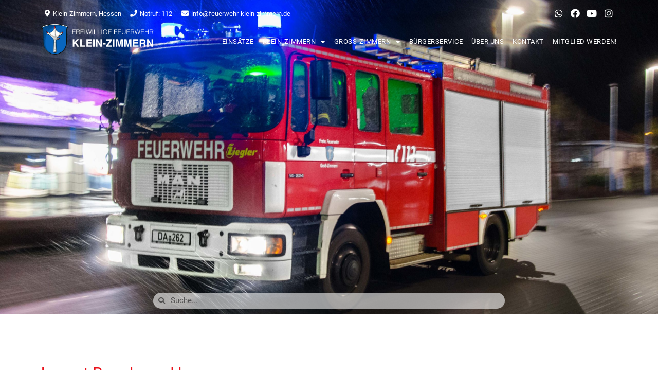

--- FILE ---
content_type: text/css
request_url: https://www.feuerwehr-klein-zimmern.de/wp-content/uploads/elementor/css/post-14392.css?ver=1602009765
body_size: 147
content:
.elementor-14392 .elementor-element.elementor-element-648fbc39 .elementor-repeater-item-add58f7.jet-parallax-section__layout .jet-parallax-section__image{background-size:auto;}.elementor-14392 .elementor-element.elementor-element-8e4f266 > .elementor-element-populated{padding:0px 0px 0px 0px;}.elementor-14392 .elementor-element.elementor-element-11ae1029 .elementor-heading-title{font-size:18px;}.elementor-14392 .elementor-element.elementor-element-7e0d27e8 .elementor-heading-title{font-size:14px;font-weight:400;}.elementor-14392 .elementor-element.elementor-element-7e0d27e8 > .elementor-widget-container{margin:-10px 0px -10px 0px;}.elementor-14392 .elementor-element.elementor-element-71b60302{font-family:"Helvetica", Sans-serif;font-size:14px;font-weight:400;}.elementor-14392 .elementor-element.elementor-element-648fbc39{overflow:visible;}